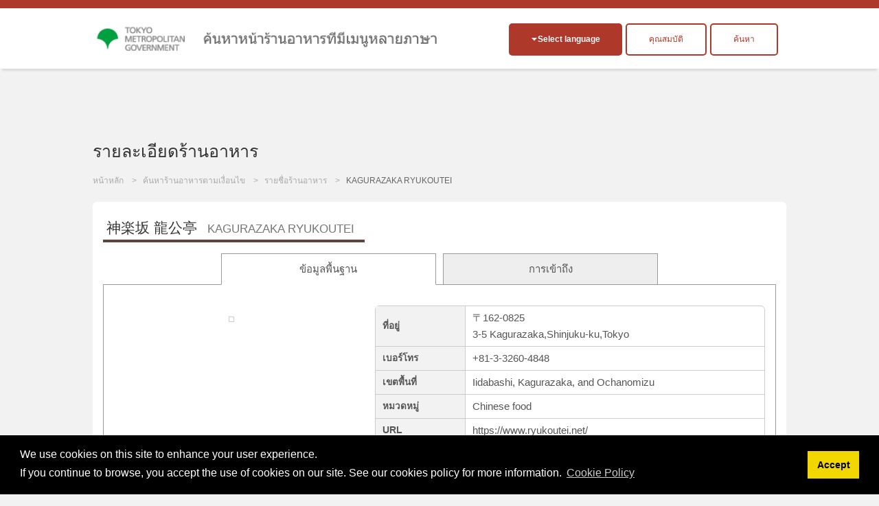

--- FILE ---
content_type: text/html; charset=UTF-8
request_url: https://menu-tokyo.jp/search/detail.php?lang=th&shop_id=1500213&lat=35.70094360&lng=139.74094930
body_size: 20275
content:

<!DOCTYPE html>

<html lang="th">

<head>
<meta charset="UTF-8">

<title>KAGURAZAKA RYUKOUTEI|Chinese food･Iidabashi, Kagurazaka, and Ochanomizu|EAT Tokyo</title>
<meta name="description" content="เว็บไซต์นี้จะแนะนำร้านอาหารในโตเกียวซึ่งมีเมนูหลายภาษา คุณสามารถพบข้อมูลเกี่ยวกับวัฒนธรรมทางด้านอาหารและร้านอาหารที่หลากหลายในประเทศญี่ปุ่น เช่น อาหารญี่ปุ่นที่ได้รับความนิยมอย่างมากและร้านอาหารที่ดีที่สุดจากทั่วทุกมุมโลก">
<meta name="keywords" content="เมนูหลายภาษา,โตเกียว,ร้านอาหารในโตเกียว,วัฒนธรรมทางด้านอาหาร,ญี่ปุ่นKAGURAZAKA RYUKOUTEI,Chinese food,Iidabashi, Kagurazaka, and Ochanomizu">
<meta name="viewport" content="width=device-width, initial-scale=1.0, maximum-scale=1.0, user-scalable=no">
<meta name="format-detection" content="telephone=no">
<!--[if gte IE 8]>
<meta http-equiv="X-UA-Compatible" content="IE=EmulateIE8">
<![endif]-->
<meta http-equiv="content-language" content="th">

<link rel="stylesheet" href="https://menu-tokyo.jp/css/normalize.css">
<link rel="stylesheet" href="https://menu-tokyo.jp/css/common.css?v20190718">
<link rel="stylesheet" href="https://menu-tokyo.jp/css/style.css?v201907181546"><!--pc,sp-->

<link rel="icon" href="https://menu-tokyo.jp/img/favicon.ico">  
<link rel="apple-touch-icon" href="https://menu-tokyo.jp/img/icS.png">

<!--[if lt IE 9]>
<link rel="stylesheet" href="https://menu-tokyo.jp/css/ie/ie.css">
<script src="https://menu-tokyo.jp/js/ie/html5.js"></script>
<script src="https://menu-tokyo.jp/js/ie/css3-mediaqueries.js"></script>
<script src="https://menu-tokyo.jp/js/ie/selectivizr-min.js"></script>
<![endif]-->

<!--<script src="https://menu-tokyo.jp/js/jquery.min.js"></script>-->
<script src="https://ajax.googleapis.com/ajax/libs/jquery/3.4.1/jquery.min.js"></script>
<script src="https://menu-tokyo.jp/js/scriptCommon.js"></script>
<script src="https://menu-tokyo.jp/js/jquery.autoHeight.js"></script>

<!--sub page-->
<script src="https://menu-tokyo.jp/js/scriptSubpage.js"></script>
<link rel="stylesheet" type="text/css" href="https://cdn.jsdelivr.net/npm/cookieconsent@3/build/cookieconsent.min.css" />
<script src="https://cdn.jsdelivr.net/npm/cookieconsent@3/build/cookieconsent.min.js"></script>
<script>
window.addEventListener("load", function(){
window.cookieconsent.initialise({
  "palette": {
    "popup": {
      "background": "#000"
    },
    "button": {
      "background": "#f1d600"
    }
  },
  "content": {
      "message": 'We use cookies on this site to enhance your user experience.<br>If you continue to browse, you accept the use of cookies on our site. See our cookies policy for more information.',
    "dismiss": "Accept",
   	"link": "Cookie Policy",
    "href": "https://menu-tokyo.jp/about/cookie-policy.php?lang=en"  
    }
})});
</script>

<!-- Global site tag (gtag.js) - Google Ads: 718797034 -->
<script async src="https://www.googletagmanager.com/gtag/js?id=AW-718797034"></script>
<script>
  window.dataLayer = window.dataLayer || [];
  function gtag(){dataLayer.push(arguments);}
  gtag('js', new Date());

  gtag('config', 'AW-718797034');
</script>
<!-- Global site tag (gtag.js) - Google Analytics -->
<script async src="https://www.googletagmanager.com/gtag/js?id=G-S98E57XYKW"></script>
<script>
  window.dataLayer = window.dataLayer || [];
  function gtag(){dataLayer.push(arguments);}
  gtag('js', new Date());

  gtag('config', 'G-S98E57XYKW');
</script>
<!-- Facebook Pixel Code -->
<script>
  !function(f,b,e,v,n,t,s)
  {if(f.fbq)return;n=f.fbq=function(){n.callMethod?
  n.callMethod.apply(n,arguments):n.queue.push(arguments)};
  if(!f._fbq)f._fbq=n;n.push=n;n.loaded=!0;n.version='2.0';
  n.queue=[];t=b.createElement(e);t.async=!0;
  t.src=v;s=b.getElementsByTagName(e)[0];
  s.parentNode.insertBefore(t,s)}(window, document,'script',
  'https://connect.facebook.net/en_US/fbevents.js');
  fbq('init', '374426213234453');
  fbq('track', 'PageView');
</script>
<noscript><img height="1" width="1" style="display:none" alt=""
  src="https://www.facebook.com/tr?id=374426213234453&ev=PageView&noscript=1"
/></noscript>
<!-- End Facebook Pixel Code -->
<!-- Baidu -->
<script>
var _hmt = _hmt || [];
(function() {
  var hm = document.createElement("script");
  hm.src = "https://hm.baidu.com/hm.js?11a246e7bb0d973d6e980a4f673c46bb";
  var s = document.getElementsByTagName("script")[0]; 
  s.parentNode.insertBefore(hm, s);
})();
</script>
<!--meta,link,script common-->

<!--each page-->

<link rel="stylesheet" href="../css/print.css" type="text/css" media="print" />



<script src="//maps.google.com/maps/api/js?key=AIzaSyB9v6IGADfFXqp3uj96Z-uDCLQkd3W5F3c&language=th&loading=async&libraries=marker"></script>
<script type="text/javascript">
/*--setup--*/
	window.onload=function() {
	tab.setup = {
		tabs: document.getElementById('tabL').getElementsByTagName('li'),
	
		pages: [
		document.getElementById('tab1'),
				document.getElementById('tab3')
				]
	}

	tab.init();
	}
	
	var tab = {
	init: function(){
		var tabs = this.setup.tabs;
		var pages = this.setup.pages;
		
		for(i=0; i<pages.length; i++) {
			if(i !== 0) pages[i].style.display = 'none';
			//if(i !== 0) pages[i].style.visibility = 'hidden';
			tabs[i].onclick = function(){ tab.showpage(this); return false; };
		}
		this.dive();
	},
	
	showpage: function(obj){
		var tabs = this.setup.tabs;
		var pages = this.setup.pages;
		var num;
		
		for(num=0; num<tabs.length; num++) {
			if(tabs[num] === obj) break;
		}
		
		for(var i=0; i<pages.length; i++) {
			if(i == num) {
				pages[num].style.display = 'block';
				//pages[num].style.visibility = 'visible';
				tabs[num].className = 'present';
				
				if(i==1){
					initialize();
				}
			}
			else{
				pages[i].style.display = 'none';
				//pages[i].style.visibility = 'hidden';
				tabs[i].className = null;
			}
		}
	},

	dive: function(){
		var hash = window.location.hash;
		hash = hash.split("?");
		hash = hash[0].split("#");

		var tabs = this.setup.tabs;
		var pages = this.setup.pages;
		for(i=0; i<pages.length; i++) {
			if(pages[i] == document.getElementById(hash[1])) this.showpage(tabs[i]);
		}
	}
	}


function initialize() {
  	var myLatLng = new google.maps.LatLng(35.70094360,139.74094930);
  	var myOptions = {
    zoom: 15,
    center: myLatLng,
    mapTypeId: google.maps.MapTypeId.ROADMAP,
    mapId: "DEMO_MAP_ID", // Map ID is required for advanced markers.
  	}
  	var map = new google.maps.Map(document.getElementById("map"),myOptions);

	var infoWindow = new google.maps.InfoWindow;
	
	var onMarkerClick = function() {
		var marker = this;
		var latLng = marker.getPosition();
		infoWindow.setContent('<h3>Kagurazaka,Shinjuku-ku,Tokyo3-5</h3>');
	
		infoWindow.open(map, marker);
	};
	google.maps.event.addListener(map, 'click', function() {
		infoWindow.close();
	});
	
	//var marker1 = new google.maps.Marker({
	var marker1 = new google.maps.marker.AdvancedMarkerElement({
		map: map,
		position: myLatLng
	});
	
	google.maps.event.addListener(marker1, 'click', onMarkerClick);
}
function coupon_use(){
	var shop_id=$("#shop_id").val();
	$.ajaxSetup({async: false});//同期通信(json取ってくるまで待つ)
 	$.ajax({
  	type: "POST",
  	url: "/common/ajax/use_coupon.php",
  	data: "shop_id=" + shop_id,
  	success: function(res){
  		if(res!="OK"){
   			alert(res);
   		}
  	}
 	});
	$.ajaxSetup({async: true});//同期通信(json取ってくるまで待つ)
	
	$("#couponbtn").val("ใช้คูปองแล้ว");
}
// ]]>
</script>
</head>

<body id="top" class="pgSearch subpage">

<script>
  (function(i, s, o, g, r, a, m) {
    i['GoogleAnalyticsObject'] = r;
    i[r] = i[r] || function() {
      (i[r].q = i[r].q || []).push(arguments)
    }, i[r].l = 1 * new Date();
    a = s.createElement(o),
      m = s.getElementsByTagName(o)[0];
    a.async = 1;
    a.src = g;
    m.parentNode.insertBefore(a, m)
  })(window, document, 'script', '//www.google-analytics.com/analytics.js', 'ga');

  ga('create', 'UA-58522365-1', 'auto');
  ga('send', 'pageview');
</script>

<div id="header">

  <header id="siteHeader" role="banner">
    <div class="header-flex">
              <h1><a href="https://menu-tokyo.jp/"><img src="https://menu-tokyo.jp/img/font_Thai.png" alt="ค้นหาหน้าร้านอาหารที่มีเมนูหลายภาษา"></a></h1>
      
      <div class="header_wp">
        <div class="headBtn">
          <h2 class="langOpen btnToggle fll">Select language</h2>
          <div id="divLang" class="clmToggle">
            <span lang="ja" xml:lang="ja"><a href="/search/detail.php?lang=jp&shop_id=1500213&lat=35.70094360&lng=139.74094930" >日本語</a></span>
            <span lang="en" xml:lang="en"><a href="/search/detail.php?lang=en&shop_id=1500213&lat=35.70094360&lng=139.74094930" >English</a></span>
            <span lang="ko" xml:lang="ko"><a href="/search/detail.php?lang=ko&shop_id=1500213&lat=35.70094360&lng=139.74094930" >한국어</a></span>
            <span lang="zh-TW" xml:lang="zh-TW"><a href="/search/detail.php?lang=tc&shop_id=1500213&lat=35.70094360&lng=139.74094930" >繁體中文</a></span>
            <span lang="zh-CN" xml:lang="zh-CN"><a href="/search/detail.php?lang=sc&shop_id=1500213&lat=35.70094360&lng=139.74094930" >简体中文</a></span>

            <span lang="de" xml:lang="de"><a href="/search/detail.php?lang=de&shop_id=1500213&lat=35.70094360&lng=139.74094930" >Deutsch</a></span><!--ドイツ語-->
            <span lang="fr" xml:lang="fr"><a href="/search/detail.php?lang=fr&shop_id=1500213&lat=35.70094360&lng=139.74094930" >francais</a></span><!--フランス語-->
            <span lang="it" xml:lang="it"><a href="/search/detail.php?lang=it&shop_id=1500213&lat=35.70094360&lng=139.74094930" >italiano</a></span><!--イタリア語-->
            <span lang="es" xml:lang="es"><a href="/search/detail.php?lang=es&shop_id=1500213&lat=35.70094360&lng=139.74094930" >Espanol</a></span><!--スペイン語-->

            <span lang="th" xml:lang="th"><a href="/search/detail.php?lang=th&shop_id=1500213&lat=35.70094360&lng=139.74094930" class="active">ไทย</a></span><!--タイ語-->
            <span lang="id" xml:lang="id"><a href="/search/detail.php?lang=id&shop_id=1500213&lat=35.70094360&lng=139.74094930" >Indonesia</a></span><!--インドネシア語-->
            <span lang="vi" xml:lang="vi"><a href="/search/detail.php?lang=vn&shop_id=1500213&lat=35.70094360&lng=139.74094930" >Việt</a></span><!--ベトナム語-->
            <span lang="ar" xml:lang="ar"><a href="/search/detail.php?lang=ar&shop_id=1500213&lat=35.70094360&lng=139.74094930" >العربية</a></span><!--アラビア語-->
          </div><!--/divLang-->

          <div class="fll tokusyu_btn">
                        <label for="tokusyu1" >
              <div>คุณสมบัติ</div>
            </label>
            <input type="checkbox" id="tokusyu1" />
            <ul>
              <li class="mb5"><a href="https://menu-tokyo.jp/tradition/">แนะนำอาหารญี่ปุ่นที่นิยม</a></li>
                <li><a href="https://menu-tokyo.jp/anime/">ดูเลยจากการ์ตูน!&nbsp;วิธีเพลิดเพลินกับอาหารญี่ปุ่น&nbsp;</a></li>
                  <li><a href="https://menu-tokyo.jp/sake/">มีเมนูหลายภาษา! สถานที่ที่คุณสามารถดื่มและเปรียบเทียบสาเกญี่ปุ่นได้</a></li>
            </ul>
          </div>
          <div class="fll insyoku_btn"><a href="/search/search.php" class="">ค้นหา</a></div>
        </div>
      </div>
    </div>

  </header>

  <!--<nav id="globalNav" role="navigation">
  <h2 class="navOpen btnToggle ifsp">メニュー</h2>
    <ul id="mainNav" class="clmToggle">
      <li><a href="https://menu-tokyo.jp/">หน้าหลัก</a></li>
      <li><a href="https://menu-tokyo.jp/search/search">ค้นหาร้านอาหาร</a></li>
      <li><a href="https://menu-tokyo.jp/search/">รายชื่อร้านอาหาร</a></li>
      <li><a href="https://menu-tokyo.jp/tradition/">แนะนำอาหารญี่ปุ่นที่นิยม</a></li>
      <li><a href="https://menu-tokyo.jp/anime/">ดูเลยจากการ์ตูน!&nbsp;วิธีเพลิดเพลินกับอาหารญี่ปุ่น&nbsp;</a></li>
    </ul>
  </nav>-->

</div><!--/header-->
<header class="pageHeader">
	<div class="in">
    <h1 id="pageTtl">รายละเอียดร้านอาหาร</h1>
  </div>
</header>

<div id="visual">
  <ul id="breadcrumb">
    <li><a href="../">หน้าหลัก</a></li>
    <li><a href="./search.php">ค้นหาร้านอาหารตามเงื่อนไข</a></li>
    <li><a href="./">รายชื่อร้านอาหาร</a></li>
        <li>KAGURAZAKA RYUKOUTEI</li>
      </ul>
</div><!--/visual-->


<div class="main" role="main">

  <section class="clmDetail content">
	<h1><b>神楽坂 龍公亭<span>KAGURAZAKA RYUKOUTEI</span></b></h1>
	<input type="hidden" name="shop_id" id="shop_id" value="1500213">
	<div class=" ">
	<ul id="tabL" class="notaction">
		<li class="present"><a href="#tab1">ข้อมูลพื้นฐาน</a></li>
				<li><a href="#tab3">การเข้าถึง</a></li>
			</ul>
</div>

<!--基本-->
	<div id="tab1" class="tabCont">
		
    <table class="tblDtl">
    <tr>
      	<th scope="row">ที่อยู่</th>
      	<td>〒162-0825<br />3-5 Kagurazaka,Shinjuku-ku,Tokyo</td>
    </tr>
        <tr>
    	<th scope="row">เบอร์โทร</th>
      	<td>+81-3-3260-4848</td>
    </tr>
        	<th scope="row">เขตพื้นที่</th>
      	<td>Iidabashi, Kagurazaka, and Ochanomizu</td>
    </tr>
    <tr>
    	<th scope="row">หมวดหมู่</th>
      	<td>Chinese food</td>
    </tr>
        <tr>
    	<th scope="row">URL</th>
      <td><a href="https://www.ryukoutei.net/" target="_blank">https://www.ryukoutei.net/</a></td>
    </tr>
        <tr>
    	<th scope="row">สูบบุหรี</th>
      <td>
      	ห้ามสูบบุหรี่ทั้งร้าน      	      </td>
    </tr>
        <tr>
    	<th scope="row">ชำระโดยเครดิตการ์ด / โมบายแบงก์กิ้ง</th>
      <td>
      	Credit Cards Accepted            　(JCB , VISA , Master Card , AMERICAN EXPRESS , Diners Club)
            </td>
    </tr>
    <tr>
    	<th scope="row">บริการ Wi-fi ฟรี</th>
      	<td>
      	Available      	</td>
    </tr>
    <tr>
    	<th scope="row">จอทีวีขนาดใหญ่สำหรับดูกีฬา</th>
      	<td>
      	Not Available      	</td>
    </tr>
    <tr>
    	<th scope="row">เวลาทำการ</th>
      	<td>
            Morning       11:00 AM ～ 03:00 PM<br />
            Night       05:00 PM ～ 10:00 PM<br />
            	</td>
    </tr>
    <tr>
    	<th scope="row">วันหยุด</th>
      	<td>Sunday,New Year's Holiday</td>
    </tr>
        <tr>
    	<th scope="row">ภาษาของเมนูอาหาร</th>
      	<td class="tdLang">日本語,English,简体中文</td>
    </tr>

    <tr>
    	<th scope="row">การเดินทาง</th>
      	<td>3 min.walk from the WEST Exit of Iidabashi station</td>
    </tr>
    <tr>
    	<th scope="row">ราคาเฉลี่ย</th>
      	<td>approx. 3,000yen</td>
    </tr>
    <tr>
    	<th scope="row">ค่าบริการเพิ่มเติม (เก้าอี้,การบริการ,โอโตโอชิ)</th>
      	<td>
      	Not Available                  </td>
    </tr>
    </table>
    
    <div class="clmDtl_L">
      
					<p class="imgShop">		<img src="../menupage/1500213/images/1500213.png?2004799303" width="480" height="360" alt="" /></p>
		    	
      
		</div><!--/clmDtl_L-->

	</div><!--/tab1-->
	
	
<!--メニュー-->
		
<!--アクセス-->
	<div id="tab3" class="tabCont">

		<!--マップ-->

    <div class="accessMap">
      <div id="map"></div>
      <p><a href="//maps.google.co.jp/maps?q=loc:35.70094360,139.74094930&hl=th&z=15" target="_blank" class="bgBlue btnS">Google MAP</a></p>
    </div><!--/accessMap-->

	</div><!--/tab3-->
		

	<script>
// <![CDATA[


// ]]>
</script>

  </section><!--/content-->

  
</div><!--/main-->

<p id="pageTop"><a href="#top">PageTop</a></p>

<div id="footer">

  <div class="in">
    <nav id="footNav" role="navigation">
      <ul>
        <li><a href="https://menu-tokyo.jp/">หน้าหลัก</a></li>
        <li><a href="https://menu-tokyo.jp/search/search.php">ค้นหาร้านอาหารตามเงื่อนไข</a></li>
        <li><a href="https://menu-tokyo.jp/search/?Clear=Y">รายชื่อร้านอาหาร</a></li>
        <li><a href="https://menu-tokyo.jp/tradition/">แนะนำอาหารญี่ปุ่นที่นิยม</a></li>
        <li><a href="https://menu-tokyo.jp/anime/">ดูเลยจากการ์ตูน!&nbsp;วิธีเพลิดเพลินกับอาหารญี่ปุ่น&nbsp;</a></li>
        <li><a href="https://menu-tokyo.jp/about/privacy.php">ข้อตกลงการใช้งาน</a></li>
        <li><a href="https://menu-tokyo.jp/about/policy.php">นโยบายเว็บไซต์</a></li>
        <li><a href="https://menu-tokyo.jp/about/">เกี่ยวกับเว็ปไซต์นี้</a></li>
        <li><a href="https://menu-tokyo.jp/menu" target="_blank">สร้างเมนูร้านอาหารบนเว็ปไซต์<!--<img alt="windowopen" src="https://menu-tokyo.jp/img/ic_target_blank.gif" width="11" height="9">--></a></li>
        <li><a href="https://menu-tokyo.jp/pictogram/">ตารางสัญลักษณ์อาหาร</a></li>
      </ul>
    </nav>

    <aside class="asideBnr" role="complementary">
  <ul class="ulBnr">
    <li><a href="https://menu-tokyo.jp/menu/" target="_blank"><img src="https://menu-tokyo.jp/img/bnrAsite.jpg" width="230" height="90" alt="Aサイト"></a></li>
    <li><a href="http://www.gotokyo.org/th/index.html" target="_blank"><img src="https://menu-tokyo.jp/img/th_460-180.jpg" width="230" height="90" alt="GOTOKYO"></a></li>
    <li class="fll mt10"><a href="https://www.gotokyo.org/book/en/list/1664/" target="_blank"><img src="https://menu-tokyo.jp/img/muslim_bnr_02.jpg" width="230" height="90" alt="MuslimGuide"></a></li>
    <li class="fll mt10"><a href="https://www.gotokyo.org/book/en/list/5175/" target="_blank"><img src="https://menu-tokyo.jp/img/banner_vege.png" width="230" height="90" alt="VegetaGuide"></a></li>
    <li class="fll mt10"><a href="https://www.gourmet.gotokyo.org/" target="_blank"><img src="https://menu-tokyo.jp/img/gourmet_en.jpg" width="230" height="90" alt="VegetaGuide"></a></li>
  </ul>
  <!--/ulBnr-->
</aside>  </div><!--/in-->

  <footer id="siteFooter" role="contentinfo">
    <div class="in">
      <p id="copyright"><small>Copyright &copy; TOKYO METROPOLITAN GOVERNMENT All Rights Reserved.</small></p>
      

      <p id="logoTcvb"><a href="http://www.metro.tokyo.jp/ENGLISH/index.htm" target="_blank">
          <img src="https://menu-tokyo.jp/img/logo.png" width="140" height="40" alt="TCVB">
        </a></p>
    </div>
  </footer><!--/siteFooter-->

</div><!--/footer-->
</body>
</html>
